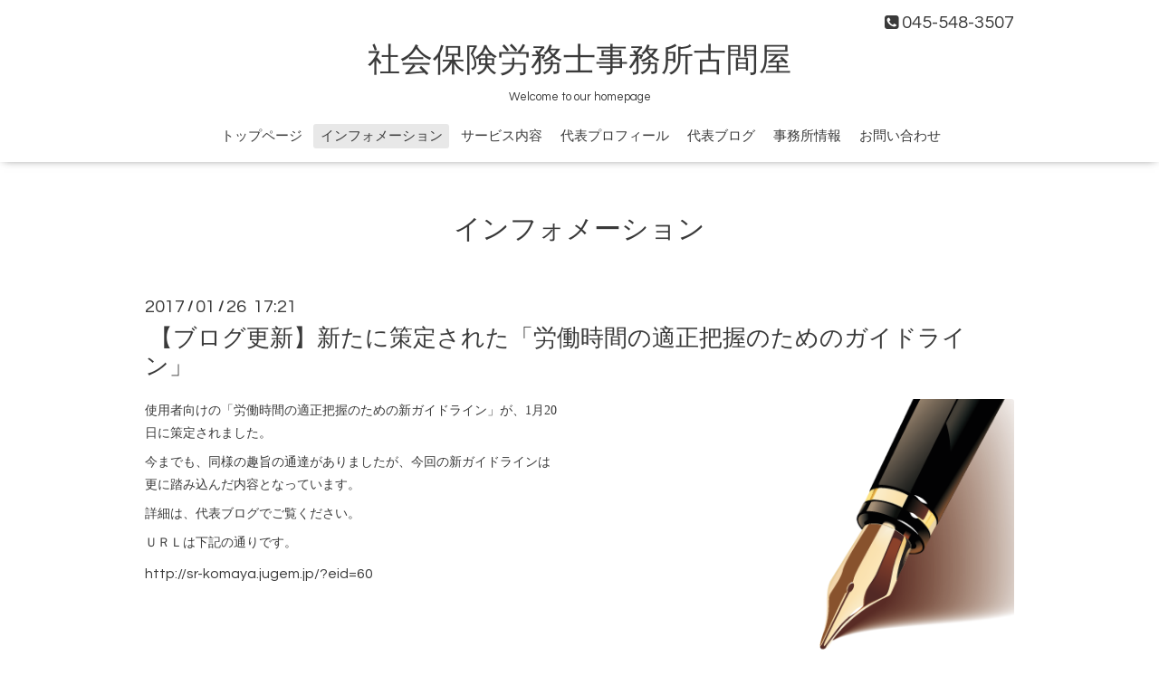

--- FILE ---
content_type: text/html; charset=utf-8
request_url: https://sr-komaya.com/info/1427226
body_size: 2598
content:
<!DOCTYPE html>
<html xmlns="http://www.w3.org/1999/xhtml" xml:lang="ja" lang="ja">
<head>
  <!-- Oneplate: ver.201607070000 -->
  <meta charset="utf-8" />
  <title>【ブログ更新】新たに策定された「労働時間の適正把握のためのガイドライン」 - 社会保険労務士事務所古間屋</title>
  <meta name="viewport" content="width=device-width,initial-scale=1.0,minimum-scale=1.0" />

  <meta name="description" content="使用者向けの「労働時間の適正把握のための新ガイドライン」が、1月20日に策定されました。今までも、同様の趣旨の通達がありましたが、今回の新ガイドラインは更に踏み..." />
  <meta name="keywords" content="社会保険労務士事務所古間屋" />

  <meta property="og:title" content="【ブログ更新】新たに策定された「労働時間の適正把握のためのガイドライン」" />
  <meta property="og:image" content="https://cdn.goope.jp/41861/170126172347-5889b213d4c5b.png" />
  <meta property="og:site_name" content="社会保険労務士事務所古間屋" />
  
  <link rel="alternate" type="application/rss+xml" title="社会保険労務士事務所古間屋 / RSS" href="/feed.rss" />

  <style type="text/css" media="all">
    @import url(//fonts.googleapis.com/css?family=Questrial);
  </style>

  <link href="/style.css?281128-1476258466?20151028" rel="stylesheet" />
  <link href="//maxcdn.bootstrapcdn.com/font-awesome/4.3.0/css/font-awesome.min.css" rel="stylesheet" />
  <link href="/assets/slick/slick.css" rel="stylesheet" />

  <script src="/assets/jquery/jquery-1.9.1.min.js"></script>
  <script src="/assets/colorbox/jquery.colorbox-min.js"></script>
  <script src="/js/tooltip.js"></script>
  <script src="/assets/slick/slick.js"></script>
  <script src="/assets/lineup/jquery-lineup.min.js"></script>
  <script src="/assets/tile/tile.js"></script>
  <script src="/assets/clipsquareimage/jquery.clipsquareimage.js"></script>
  <script src="/js/theme_oneplate/init.js?20151028"></script>

</head>
<body id="info">

  <div class="totop">
    <i class="button fa fa-angle-up"></i>
  </div>

  <div id="container">

    <!-- #header -->
    <div id="header" class="cd-header">
      <div class="inner">

      <div class="element shop_tel" data-shoptel="045-548-3507">
        <div>
          <i class="fa fa-phone-square"></i>&nbsp;045-548-3507
        </div>
      </div>

      <h1 class="element logo">
        <a href="https://sr-komaya.com">社会保険労務士事務所古間屋</a>
      </h1>

      <div class="element site_description">
        <span>Welcome to our homepage</span>
      </div>

      <div class="element navi pc">
        <ul class="navi_list">
          
          <li class="navi_top">
            <a href="/" >トップページ</a>
          </li>
          
          <li class="navi_info active">
            <a href="/info" >インフォメーション</a><ul class="sub_navi">
<li><a href='/info/2019-11'>2019-11（1）</a></li>
<li><a href='/info/2019-10'>2019-10（8）</a></li>
<li><a href='/info/2019-09'>2019-09（7）</a></li>
<li><a href='/info/2019-08'>2019-08（6）</a></li>
<li><a href='/info/2019-07'>2019-07（7）</a></li>
<li><a href='/info/2019-06'>2019-06（12）</a></li>
<li><a href='/info/2019-05'>2019-05（9）</a></li>
<li><a href='/info/2019-04'>2019-04（9）</a></li>
<li><a href='/info/2019-03'>2019-03（8）</a></li>
<li><a href='/info/2019-02'>2019-02（5）</a></li>
<li><a href='/info/2019-01'>2019-01（12）</a></li>
<li><a href='/info/2018-12'>2018-12（9）</a></li>
<li><a href='/info/2018-11'>2018-11（12）</a></li>
<li><a href='/info/2018-10'>2018-10（12）</a></li>
<li><a href='/info/2018-09'>2018-09（9）</a></li>
<li><a href='/info/2018-08'>2018-08（7）</a></li>
<li><a href='/info/2018-07'>2018-07（15）</a></li>
<li><a href='/info/2018-06'>2018-06（8）</a></li>
<li><a href='/info/2018-05'>2018-05（8）</a></li>
<li><a href='/info/2018-04'>2018-04（14）</a></li>
<li><a href='/info/2018-03'>2018-03（6）</a></li>
<li><a href='/info/2018-02'>2018-02（11）</a></li>
<li><a href='/info/2018-01'>2018-01（14）</a></li>
<li><a href='/info/2017-12'>2017-12（11）</a></li>
<li><a href='/info/2017-11'>2017-11（14）</a></li>
<li><a href='/info/2017-10'>2017-10（16）</a></li>
<li><a href='/info/2017-09'>2017-09（12）</a></li>
<li><a href='/info/2017-08'>2017-08（16）</a></li>
<li><a href='/info/2017-07'>2017-07（19）</a></li>
<li><a href='/info/2017-06'>2017-06（21）</a></li>
<li><a href='/info/2017-05'>2017-05（20）</a></li>
<li><a href='/info/2017-04'>2017-04（20）</a></li>
<li><a href='/info/2017-03'>2017-03（21）</a></li>
<li><a href='/info/2017-02'>2017-02（19）</a></li>
<li><a href='/info/2017-01'>2017-01（17）</a></li>
<li><a href='/info/2016-12'>2016-12（16）</a></li>
<li><a href='/info/2016-11'>2016-11（19）</a></li>
<li><a href='/info/2016-10'>2016-10（12）</a></li>
</ul>

          </li>
          
          <li class="navi_menu">
            <a href="/menu" >サービス内容</a>
          </li>
          
          <li class="navi_free free_102942">
            <a href="/free/syuugyoukisoku" >代表プロフィール</a>
          </li>
          
          <li class="navi_links links_23269">
            <a href="http://sr-komaya.jugem.jp/" target="_blank">代表ブログ</a>
          </li>
          
          <li class="navi_about">
            <a href="/about" >事務所情報</a>
          </li>
          
          <li class="navi_contact">
            <a href="/contact" >お問い合わせ</a>
          </li>
          
        </ul>
      </div>
      <!-- /#navi -->

      </div>
      <!-- /.inner -->

      <div class="navi mobile"></div>

      <div id="button_navi">
        <div class="navi_trigger cd-primary-nav-trigger">
          <i class="fa fa-navicon"></i>
        </div>
      </div>

    </div>
    <!-- /#header -->

    <div id="content">

<!-- CONTENT ----------------------------------------------------------------------- -->






<!----------------------------------------------
ページ：インフォメーション
---------------------------------------------->
<div class="inner">

  <h2 class="page_title">
    <span>インフォメーション</span>
  </h2>

  <!-- .autopagerize_page_element -->
  <div class="autopagerize_page_element">

    
    <!-- .article -->
    <div class="article">

      <div class="date">
        2017<span> / </span>01<span> / </span>26&nbsp;&nbsp;17:21
      </div>

      <div class="body">
        <h3 class="article_title">
          <a href="/info/1427226">【ブログ更新】新たに策定された「労働時間の適正把握のためのガイドライン」</a>
        </h3>

        <div class="photo">
          <img src='//cdn.goope.jp/41861/170126172347-5889b213d4c5b.png' alt='20161017万年筆.png'/>
        </div>

        <div class="textfield">
          <p style="margin: 0px; padding: 0px; font-family: 'MS PGothic'; font-size: 14px;">使用者向けの「労働時間の適正把握のための新ガイドライン」が、1月20日に策定されました。</p>
<p style="margin: 0px; padding: 0px; font-family: 'MS PGothic'; font-size: 14px;">今までも、同様の趣旨の通達がありましたが、今回の新ガイドラインは更に踏み込んだ内容となっています。</p>
<p style="margin: 0px; padding: 0px; font-family: 'MS PGothic'; font-size: 14px;">詳細は、代表ブログでご覧ください。</p>
<p style="margin: 0px; padding: 0px; font-family: 'MS PGothic'; font-size: 14px;">ＵＲＬは下記の通りです。</p>
<p style="margin: 0px; padding: 0px;"><a href="http://sr-komaya.jugem.jp/?eid=60" target="_blank">http://sr-komaya.jugem.jp/?eid=60</a></p>
        </div>
      </div>

    </div>
    <!-- /.article -->
    

  </div>
  <!-- /.autopagerize_page_element -->

</div>
<!-- /.inner -->




























<!-- CONTENT ----------------------------------------------------------------------- -->

    </div>
    <!-- /#content -->


    


    <div class="gadgets">
      <div class="inner">
      </div>
    </div>

    <div class="sidebar">
      <div class="inner">

        <div class="block today_area">
          <h3>Schedule</h3>
          <dl>
            <dt class="today_title">
              2026.01.23 Friday
            </dt>
            
          </dl>
        </div>

        <div class="block counter_area">
          <h3>Counter</h3>
          <div>Today: <span class="num">587</span></div>
          <div>Yesterday: <span class="num">245</span></div>
          <div>Total: <span class="num">417225</span></div>
        </div>

        <div class="block qr_area">
          <h3>Mobile</h3>
          <img src="//r.goope.jp/qr/sr-komaya"width="100" height="100" />
        </div>

      </div>
    </div>

    <div class="social">
      <div class="inner"></div>
    </div>

    <div id="footer">
        <div class="inner">

          <div class="social_icons">
            

            

            
          </div>

          <div class="shop_name">
            <a href="https://sr-komaya.com">社会保険労務士事務所古間屋</a>
          </div>

          <div class="copyright">
            &copy;2026 <a href="https://sr-komaya.com">社会保険労務士事務所古間屋</a>. All Rights Reserved.
          </div>

          <div>
            <div class="powered">
              Powered by <a class="link_color_02" href="https://goope.jp/">グーペ</a> /
              <a class="link_color_02" href="https://admin.goope.jp/">Admin</a>
            </div>

            <div class="shop_rss">
              <span>/ </span><a href="/feed.rss">RSS</a>
            </div>
          </div>

        </div>
    </div>

  </div>
  <!-- /#container -->
</body>
</html>
